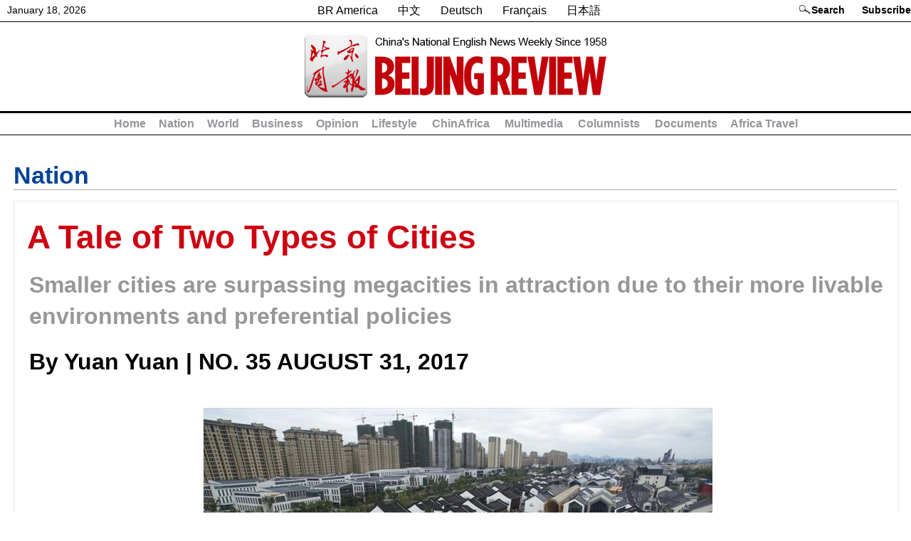

--- FILE ---
content_type: text/html
request_url: http://www.bjreview.com/Nation/201708/t20170825_800103145.html
body_size: 28934
content:
<!doctype html>
<meta charset="utf-8">

<head>


<!-- webTerren -->
<meta name="filetype" content="0"> 
<meta name="publishedtype" content="1"> 
<meta name="pagetype" content="1"> 
<meta name="catalogs" content="2298"> 
<meta name="contentid" content="800103145"> 
<meta name="publishdate" content="2017-08-25"> 
<meta name="author" content="闫威"> 
<meta name="source" content="| NO. 35 AUGUST 31, 2017"> 
<!-- webTerren -->
<title>A Tale of Two Types of Cities-- Beijing Review</title>
<link rel="shortcut icon" href="http://www.beijingreview.com.cn/2015css/brlogo.ico" />
<link rel="bookmark" href="http://www.beijingreview.com.cn/2015css/brlogo.ico" />
<link rel="stylesheet" type="text/css" href="http://www.beijingreview.com.cn/2015css/article2.css">
  <link rel="stylesheet" type="text/css" href="http://www.beijingreview.com.cn/2015css/fck.css">
<link href="http://www.beijingreview.com.cn/2015css/se2.css" rel="stylesheet" title="se" type="text/css">
<link href="http://www.beijingreview.com.cn/2015css/print.css" rel="stylesheet" title="print" type="text/css" disabled="disabled">

<script type="text/javascript" src="http://www.beijingreview.com.cn/2015css/jquery-1.11.3.min.js"></script>
<script type="text/javascript" src="http://www.beijingreview.com.cn/2015css/se.js"></script>
<script type="text/javascript" src="http://www.beijingreview.com.cn/2015css/scrolltopcontrol.js"></script>

<style media=print type="text/css">   
.noprint{visibility:hidden}   
</style> 
<script type="text/javascript">


var system ={

win : false,

mac : false,

xll : false

};



var p = navigator.platform;

system.win = p.indexOf("Win") == 0;

system.mac = p.indexOf("Mac") == 0;

system.x11 = (p == "X11") || (p.indexOf("Linux") == 0);



if(system.win||system.mac||system.xll){

$("<link>")
    .attr({ rel: "stylesheet",
        type: "text/css",
        href: "http://www.bjreview.com/tupian/zwf1-e.css"
    })
    .appendTo("head");
}else{

$("<link>")
    .attr({ rel: "stylesheet",
        type: "text/css",
        href: "http://www.bjreview.com/tupian/zwf5-e.css"
    })
    .appendTo("head");

}


</script>



<script>
$(document).ready(function() 
{ 
var x = $(window).width();
if(x < 1024){$("#sidel").hide();$("#sider").hide();}
var y = parseInt((x-780)/2-150);
$("#sidel").css({"left":y+"px"});
$("#sider").css({"right":y+"px"});
});
$(window).resize(function(){
var x = $(window).width();
if(x < 1024){$("#sidel").hide();$("#sider").hide();}
if(x >= 1024){$("#sidel").show();$("#sider").show();}
var y = parseInt((x-780)/2-145);
$("#sidel").css({"left":y+"px"});
$("#sider").css({"right":y+"px"});
if(x < 1280){$("#sidel").hide();$("#sider").hide();}
});
</script>

</head>
<body>


<div class="box2" style="margin:0 auto; height:190px">
  <table width="100%" border="0" cellspacing="0" cellpadding="0">
    <tr>
      <td><table width="100%" border="0" cellspacing="0" cellpadding="0" class="ebian20151">
          <tr>
            <td width="200" class="ed20152" style="padding-left:10px"><SCRIPT language=javascript>
<!--
function  Year_Month(){  
        var  now  =  new  Date();  
        var  yy  =  now.getFullYear();  
        var  mm  =  now.getMonth();  
	var  mmm=new  Array();
	mmm[0]="January";
	mmm[1]="February  ";
	mmm[2]="March";
	mmm[3]="April";
	mmm[4]="May";
	mmm[5]="June";
	mmm[6]="July";
	mmm[7]="August";
	mmm[8]="September";
	mmm[9]="October";
	mmm[10]="November";
	mmm[11]="December";
	mm=mmm[mm];
        return(mm  );  }
function  thisYear(){  
        var  now  =  new  Date();  
        var  yy  =  now.getFullYear();  
        return(yy  );  }
  function  Date_of_Today(){  
        var  now  =  new  Date();  
        return(now.getDate()  );  }
  function  CurentTime(){  
        var  now  =  new  Date();  
        var  hh  =  now.getHours();  
        var  mm  =  now.getMinutes();  
        var  ss  =  now.getTime()  %  60000;  
        ss  =  (ss  -  (ss  %  1000))  /  1000;  
        var  clock  =  hh+':';  
        if  (mm  <  10)  clock  +=  '0';  
        clock  +=  mm+':';  
        if  (ss  <  10)  clock  +=  '0';  
        clock  +=  ss;  
        return(clock);  }  
function  refreshCalendarClock(){  
document.all.calendarClock1.innerHTML  =  Year_Month();  
document.all.calendarClock2.innerHTML  =  Date_of_Today();  
document.all.calendarClock3.innerHTML  =thisYear();}
document.write('<font id="calendarClock1" >  </font>&nbsp;');
document.write('<font id="calendarClock2" >  </font>,&nbsp;');
document.write('<font id="calendarClock3" >  </font>&nbsp;');
setInterval('refreshCalendarClock()',1000);
//-->
            </SCRIPT></td>
            <td height="30" align="center" class="ed20153"><a href="http://usa.bjreview.com/" target="_blank" class="ed20153">BR America</a>&nbsp;&nbsp;&nbsp;&nbsp;&nbsp;&nbsp;&nbsp;<a href="http://www.beijingreview.com.cn/" target="_blank" class="ed20153">中文</a>&nbsp;&nbsp;&nbsp;&nbsp;&nbsp;&nbsp;&nbsp;<a href="http://german.beijingreview.com.cn/" target="_blank" class="ed20153">Deutsch</a>&nbsp;&nbsp;&nbsp;&nbsp;&nbsp;&nbsp;&nbsp;<a href="http://french.beijingreview.com.cn/" target="_blank" class="ed20153">Français</a>&nbsp;&nbsp;&nbsp;&nbsp;&nbsp;&nbsp;&nbsp;<a href="http://japanese.beijingreview.com.cn/" target="_blank" class="ed20153">日本語</a></td>
            <td width="200"><table width="100%" border="0" cellspacing="0" cellpadding="0">
                <tr>
                  <td align="right" valign="middle"><table width="23" border="0" cellspacing="0" cellpadding="0">
                      <tr>
                        <td><a href="http://was.cipg.org.cn/was5/web/search?searchword=&channelid=209889" target="_blank"><img src="http://www.bjreview.com/tupian/sousuo.jpg" width="23" height="19" border="0" /></a></td>
                      </tr>
                  </table></td>
                  <td width="140" align="right" class="ed20151" style="font-weight:bold"><a href="http://was.cipg.org.cn/was5/web/search?searchword=&channelid=209889" class="ed20152" style=" font-weight:bold">Search</a>&nbsp;&nbsp;&nbsp;&nbsp;&nbsp;&nbsp;<a href="http://www.bjreview.com/Subscribe" target="_blank" class="ed20152" style=" font-weight:bold">Subscribe</a> </td>
                </tr>
            </table></td>
          </tr>
      </table></td>
    </tr>
    <tr>
      <td height="125" align="center" valign="middle" class="ebian20152"><table width="425px" border="0" cellspacing="0" cellpadding="0">
          <tr>
            <td><img src="http://www.bjreview.com/e-logo.jpg" width="425px" height="89px" style="border:0px" /></td>
          </tr>
      </table></td>
    </tr>
    <tr>
      <td height="30" align="center" valign="middle" class="ebian20151"><a href="http://www.bjreview.com/" target="_blank" class="ed20154">Home</a>&nbsp;&nbsp;&nbsp;&nbsp;&nbsp;&nbsp;<a href="http://www.bjreview.com/Nation" target="_blank" class="ed20154">Nation</a>&nbsp;&nbsp;&nbsp;&nbsp;&nbsp;&nbsp;<a href="http://www.bjreview.com/World" target="_blank" class="ed20154">World</a>&nbsp;&nbsp;&nbsp;&nbsp;&nbsp;&nbsp;<a href="http://www.bjreview.com/Business" target="_blank" class="ed20154">Business</a>&nbsp;&nbsp;&nbsp;&nbsp;&nbsp;&nbsp;<a href="http://www.bjreview.com/Opinion" target="_blank" class="ed20154">Opinion</a>&nbsp;&nbsp;&nbsp;&nbsp;&nbsp;&nbsp;<a href="http://www.bjreview.com/Lifestyle" target="_blank" class="ed20154">Lifestyle</a> &nbsp;&nbsp;&nbsp;&nbsp;&nbsp;&nbsp;<a href="http://www.chinafrica.cn/" target="_blank" class="ed20154">ChinAfrica</a> &nbsp;&nbsp;&nbsp;&nbsp;&nbsp;&nbsp;<a href="http://www.bjreview.com/Multimedia" target="_blank" class="ed20154">Multimedia</a> &nbsp;&nbsp;&nbsp;&nbsp;&nbsp;&nbsp;<a href="http://www.bjreview.com/Columnists" target="_blank" class="ed20154">Columnists</a> &nbsp;&nbsp;&nbsp;&nbsp;&nbsp;&nbsp;<a href="http://www.bjreview.com/Documents" target="_blank" class="ed20154">Documents</a>&nbsp;&nbsp;&nbsp;&nbsp;&nbsp;&nbsp;<a href="http://www.bjreview.com/Africa_Travel" target="_blank" class="ed20154">Africa Travel</a></td>
    </tr>
  </table>
</div>

<div class="wrap">

  <table width="100%" border="0" cellspacing="0" cellpadding="0" style="margin:10px 0px 15px 0px" class="bian4">
    <tr>
      <td align="left" valign="middle"><a href="../" title="Nation" class='lm-2016e CurrChnlCls'>Nation</a>
      </td>
    </tr>
  </table>

  
  
  <div  style="margin:0 auto;width:100%;border:#e9e9e9   solid  1px;">
    <div  style="margin:0 auto;width:98%"><table width="100%" border="0" cellspacing="0" cellpadding="0" style="margin:15px 0px">
	  <tr>
        <td align="left" valign="middle" style="padding:8px 5px 8px 5px" class="dbt-2016e">A Tale of Two Types of Cities</td>
      </tr>
	  	  <tr>
        <td align="left" valign="middle" style="padding:10px 8px 10px 8px" class="zy-2016e">Smaller cities are surpassing megacities in 
          attraction due to their more livable environments and preferential policies        </td>
      </tr>
      <tr>
        <td align="left" valign="middle" style="padding:10px 8px 8px 8px;" class="zz-2016e">By Yuan Yuan&nbsp;| NO. 35 AUGUST 31, 2017</td>
      </tr>

      <tr>
        <td valign="top" style="padding:20px 0px 0px 5px" class="zw-2016e"><div class=TRS_Editor><style type="text/css">

.TRS_Editor P{margin-top:15px;margin-bottom:15px;line-height:1.4;}.TRS_Editor DIV{margin-top:15px;margin-bottom:15px;line-height:1.4;}.TRS_Editor TD{margin-top:15px;margin-bottom:15px;line-height:1.4;}.TRS_Editor TH{margin-top:15px;margin-bottom:15px;line-height:1.4;}.TRS_Editor SPAN{margin-top:15px;margin-bottom:15px;line-height:1.4;}.TRS_Editor FONT{margin-top:15px;margin-bottom:15px;line-height:1.4;}.TRS_Editor UL{margin-top:15px;margin-bottom:15px;line-height:1.4;}.TRS_Editor LI{margin-top:15px;margin-bottom:15px;line-height:1.4;}.TRS_Editor A{margin-top:15px;margin-bottom:15px;line-height:1.4;}</style>
<div class="TRS_Editor"><style type="text/css">

.TRS_Editor P{margin-top:15px;margin-bottom:15px;line-height:1.4;}.TRS_Editor DIV{margin-top:15px;margin-bottom:15px;line-height:1.4;}.TRS_Editor TD{margin-top:15px;margin-bottom:15px;line-height:1.4;}.TRS_Editor TH{margin-top:15px;margin-bottom:15px;line-height:1.4;}.TRS_Editor SPAN{margin-top:15px;margin-bottom:15px;line-height:1.4;}.TRS_Editor FONT{margin-top:15px;margin-bottom:15px;line-height:1.4;}.TRS_Editor UL{margin-top:15px;margin-bottom:15px;line-height:1.4;}.TRS_Editor LI{margin-top:15px;margin-bottom:15px;line-height:1.4;}.TRS_Editor A{margin-top:15px;margin-bottom:15px;line-height:1.4;}</style>
<div align="center"><img alt="" oldsrc="W020170827568984184501.jpg" complete="complete" src="./W020170827568984184501.jpg" /></div>
<div align="center"><font color="#808080">The Dream Town in Hangzhou, an incubator of startups (XINHUA)</font></div>
<p align="justify">Xu Feng (not his real name) remembers his hesitation in choosing between two job offers for project manager positions in leading technology companies Xiaomi Corp. and Alibaba Group.</p>
<p align="justify">The decision was a difficult one to make mainly due to the locations—Xiaomi is in Beijing, and Alibaba in Hangzhou, capital of east China's Zhejiang Province, some five hours south of the capital by bullet train.</p>
<p align="justify">Xu, who graduated from Beijing's Peking University with a master's degree, had lived in Beijing for seven years. Before his job hunting began, moving to another city for work had not been in his thoughts.</p>
<p align="justify">"More than half of my friends suggested Hangzhou," Xu told <em>Beijing Review</em>. Some Peking University graduates who were considering relocating or had already relocated to Hangzhou formed a group on WeChat.</p>
<p align="justify">"After talking to them, particularly those who went to Hangzhou in previous years, I thought it was not a bad choice."</p>
<p align="justify">Xu finally accepted the offer in Hangzhou, a city he had never previously visited.</p>
<p align="justify"><strong>Megacity diseases</strong></p>
<p align="justify">Figures from Peking University and Tsinghua University, China's two most prestigious universities, show that more than half of their graduates this year chose to leave Beijing, and the numbers leaving Beijing have steadily increased in recent years.</p>
<p align="justify">The difficulty of obtaining a permanent local residence permit, or hukou, in Beijing, and the city's skyrocketing housing prices and pollution are the top three reasons graduates give for choosing to base themselves elsewhere.</p>
<p align="justify">Xu's job offer in Beijing from Xiaomi didn't include assistance with securing a hukou, which is critically important to living in megacities such as Beijing and Shanghai. People without a permanent local residence permit face restrictions which include having to pay local social insurance for five consecutive years before they can purchase residential property.</p>
<p align="justify">They also face greater difficulty in finding public schools for their children. Since 2015, Beijing has been reducing the number of hukous issued to graduates in a bid to control the size of its population, which has exacerbated the situation. But in Hangzhou, Xu can apply for a permanent local residence permit immediately upon taking up his new job.</p>
<p align="justify">"By 2020, the total population in Beijing should not exceed 23 million, and the [number of] permanent residents in the six central districts should reduce by 15 percent compared to in 2014," Wang Yukai, a professor from the Chinese Academy of Governance, told Beijing Daily.</p>
<p align="justify">In 2015, only 9,000 college graduates got a Beijing hukou, a super small portion among the 7.49 million graduates nationwide. In 2016 and 2017, the number continued to fall.</p>
<p align="justify">"Only some state-owned enterprises and government institutions have hukou quotas for new employees, but their salaries are relatively low," Xu said. "It is like a paradox—you get the permit to buy a house, but the housing price is too high to afford."</p>
<p align="justify">In Haidian District in Beijing, where Xu's university is located, the average housing price is almost 80,000 yuan ($12,030) per square meter. In Dongcheng and Xicheng, the two most central districts, the average housing price has surpassed 120,000 yuan ($18,045) per square meter.</p>
<p align="justify">Considering the monthly average salary of fresh graduates is less than 10,000 yuan ($1,503), buying a house seems to be a mission impossible.</p>
<p align="justify">Tian Li, a Beijing hukou holder from Sichuan Province, faced this paradox. Then the idea of moving to Chengdu, capital of her home province, popped into her head last year as she was enduring the peak hour subway crush.</p>
<p align="justify">Working in Beijing's hi-tech center Zhongguancun as a software engineer, Tian had moved home twice in two years following graduation; each time further away from her office in order to reduce her rent. In Beijing, she had to spend about three hours a day commuting.</p>
<p align="justify">"The distance was not that far actually, but the subway was insanely packed every morning, and there was no way to squeeze in until I'd tried four or five trains," Tian told <em>Beijing Review</em>.</p>
<p align="justify">"Why am I living like this? Is this the life I want to have in the coming years?" Tian asked herself one day when her feet could hardly touch the floor of the subway train. "I need to make a change, for sure."</p>
<p align="justify">Soon afterward she found a software engineering job in Chengdu with equal salary. "The cost of living in Chengdu is a lot less, and the hi-tech industry has been developing fast there," Tian said. "I don't know whether I will return to Beijing in the future. My hukou is still there, but I don't want to tie myself up just because of that."</p>
<div align="center"><img alt="" oldsrc="W020170827568984462743.jpg" complete="complete" src="./W020170827568984462743.jpg" /></div>
<div align="center"><font color="#808080">Graduates from Huaqiao University at a job fair in Xiamen, Fujian Provinde, in June (XINHUA)</font></div>
<p align="justify"><strong>Moving for a new start</strong></p>
<p align="justify">Beijing, Shanghai, Guangzhou and Shenzhen are always mentioned together as China's first-tier cities and have long been the top choices for fresh graduates and young talent as the cities have abundant education, healthcare and transportation resources.</p>
<p align="justify">The intensive increase in these cities' populations, on the other hand, has also brought about negative effects, such as great work pressure, high housing costs and environmental pollution, which can be called "megacity diseases."</p>
<p align="justify">Second-tier cities, mostly the capital of and coastal cities in developed provinces, have boomed by providing more preferential policies and opportunities for fresh graduates, skilled workers and entrepreneurs.</p>
<p align="justify">The number of graduates moving to Hangzhou has steadily increased.</p>
<p align="justify">Zhou Kunpeng, an entrepreneur with a startup in Shanghai with less than 100 employees, moved his office to Hangzhou in June 2015.</p>
<p align="justify">Zhou moved into Dream Town, an incubator of startups in Hangzhou that combines apartment buildings, office buildings and entertainment facilities. "My company was provided with a three-storey office building here, about 4,000 square meters in total," Zhou told China Central Television. "And we don't have to pay rent for five years. This alone can save us 5 million yuan ($751,879) a year."</p>
<p align="justify">The chairs and desks as well as air conditioners were all ready for them before they settled in. "We could start work right away. It was just amazing," Zhou said.</p>
<p align="justify">Within three months, the number of employees increased to almost 600, and the company was set on a fast track of expansion.</p>
<p align="justify">"While we were in Shanghai, we had to spend most of the time finding investment," Zhou said. "But here, we are just next door to angel investors, and the Hangzhou local government from time to time provides supporting funds. All this is a big help for the startups [here]."</p>
<p align="justify">"The populations of Beijing and Shanghai have both exceeded 20 million, while in many second-tier cities, it is only about 5 or 6 million, which makes a large space for development," Niu Fengrui, a researcher with the China Academy of Social Sciences, told CBN Weekly.</p>
<p align="justify">Guan Qingyou, Vice Director of Minsheng Securities' research institute, said at a forum on urbanization and sustainable development held at Tsinghua University on August 19 that China needs at least eight first-tier cities.</p>
<p align="justify">"Even though the populations of the present four first-tier cities have exploded, the total number accounts for only 5 percent of the country's whole population," Guan said. "This is still a low ratio."</p>
<p align="justify">The booming second-tier cities, meanwhile, have proved their competitiveness by holding major international events.</p>
<p align="justify">Tianjin Municipality in the north and the coastal city of Dalian in Liaoning Province have taken turns hosting the World Economic Forum since 2011; in September 2016, Hangzhou successfully held the G20 Summit; and this September, Xiamen in Fujian Province will hold the Ninth BRICS Summit.</p>
<p align="justify">"In 2016, besides the four first-tier cities, another eight cities' GDP also surpassed 1 trillion yuan ($150.3 billion)," Guan said. "Cities like Chengdu, Hangzhou and Xiamen, with robust development potential, can be categorized as 'new first-tier cities'."</p>
<p align="justify"><font color="#000080">Copyedited by Chris Surtees</font></p>
<p align="justify"><font color="#000080">Comments to</font> <a href="mailto:yuanyuan@bjreview.com"><font color="#ff0000" style="font-size: 12pt">yuanyuan@bjreview.com</font></a></p>
</div></div></td>
      </tr>
    </table>
 

        
		  
		   <table width="100%" border="0" cellspacing="0" cellpadding="0" style=" margin:10px 0px 25px 0px">
                   <tr>
                     <td align="center" valign="middle" style="font-weight:bold;font-size:14px">
</td>
                  </tr>
          </table>

<div class="box12">
                 <table width="100%" border="0" cellspacing="0" cellpadding="0" class="bian916" style=" margin:15px 0px">
                   <tr>
                     <td align="left" valign="top"><table width="98%" border="0" cellpadding="0" cellspacing="0" style="margin-bottom:0px"> 
                       <tr>
                         <td align="left" colspan="2" valign="top" style="padding:23px 5px 15px 0px" class="relat">Related:</td>
      </tr>
                       
                       <tr>
                         <td width="14" valign="top" align="center" class="relat14" style="padding:5px 0px">•</td>
                  <td width="427" align="left" valign="top" style="padding:5px 0px"><a href="../201711/t20171128_800110951.html" target="_blank" class='relat14'>Changes Driven by High-Speed Railways</a></td>
                  </tr>
                       
                       <tr>
                         <td width="14" valign="top" align="center" class="relat14" style="padding:5px 0px">•</td>
                  <td width="427" align="left" valign="top" style="padding:5px 0px"><a href="../../Opinion/201705/t20170526_800097094.html" target="_blank" class='relat14'>Preserving Local Characteristics</a></td>
                  </tr>
                       
                       <tr>
                         <td width="14" valign="top" align="center" class="relat14" style="padding:5px 0px">•</td>
                  <td width="427" align="left" valign="top" style="padding:5px 0px"><a href="../../Opinion/201711/t20171123_800110703.html" target="_blank" class='relat14'>Foreign-Educated Chinese Return</a></td>
                  </tr>
                       
                       <tr>
                         <td width="14" valign="top" align="center" class="relat14" style="padding:5px 0px">•</td>
                  <td width="427" align="left" valign="top" style="padding:5px 0px"><a href="../../Opinion/201709/t20170904_800103929.html" target="_blank" class='relat14'>Carrots for Quality</a></td>
                  </tr>
                       
                       <tr>
                         <td width="14" valign="top" align="center" class="relat14" style="padding:5px 0px">•</td>
                  <td width="427" align="left" valign="top" style="padding:5px 0px"><a href="../../Latest_Headlines/201509/t20150916_800038529.html" target="_blank" class='relat14'>China Takes Measures to Ease Green Card Access</a></td>
                  </tr>
                       
                       </table>                     </td>
                   </tr>
    </table>
  </div></div>

</div>

</div>
<div class="cls"></div>
<div class="box10" style="padding-top:20px;margin:0 auto; font-size:14px">
  <table width="1000" border="0" cellspacing="0" cellpadding="0">
  <tr>
    <td height="25" align="center"><a href="http://www.bjreview.com/About_Us" target="_blank" class="ed20151">About Us</a>&nbsp;&nbsp;&nbsp;&nbsp;|&nbsp;&nbsp;&nbsp;&nbsp;<a href="http://www.bjreview.com/Contact_Us" target="_blank" class="ed20151">Contact Us</a>&nbsp;&nbsp;&nbsp;&nbsp;|&nbsp;&nbsp;&nbsp;&nbsp;<a href="http://www.bjreview.com/Advertise_with_Us" target="_blank" class="ed20151">Advertise with Us</a>&nbsp;&nbsp;&nbsp;&nbsp;|&nbsp;&nbsp;&nbsp;&nbsp;<a href="http://www.bjreview.com/Subscribe" target="_blank" class="ed20151">Subscribe</a>
      <table width="1000" border="0" cellspacing="0" cellpadding="0">
        <tr>
          <td width="110" align="right" valign="top" style="padding:5px 0px; font-weight:bold" class="ed20151">Partners:</td>
          <td align="left" valign="top" style="padding:5px 0px 5px 15px" class="ed20151"><a href="http://www.china.org.cn/english/index.htm" target="_blank" class="ed20151">China.org.cn</a>&nbsp;&nbsp;&nbsp;|&nbsp;&nbsp;&nbsp;<a href="http://www.chinatoday.com.cn/english/index.htm" target="_blank" class="ed20151">China Today</a>&nbsp;&nbsp;&nbsp;|&nbsp;&nbsp;&nbsp;<a href="http://www.chinapictorial.com.cn/en/index.html" target="_blank" class="ed20151">China Pictorial</a>&nbsp;&nbsp;&nbsp;|&nbsp;&nbsp;&nbsp;<a href="http://en.people.cn/" target="_blank" class="ed20151">People's Daily Online</a>&nbsp;&nbsp;&nbsp;|&nbsp;&nbsp;&nbsp;<a href="http://www.womenofchina.cn/" target="_blank" class="ed20151">Women of China</a>&nbsp;&nbsp;&nbsp;|&nbsp;&nbsp;&nbsp;<a href="http://www.chinaview.cn/" target="_blank" class="ed20151">Xinhua News Agency</a>&nbsp;&nbsp;&nbsp;|&nbsp;&nbsp;&nbsp;<a href="http://www.chinadaily.com.cn/" target="_blank" class="ed20151">China Daily</a> <br />
          <a href="https://www.cgtn.com/" target="_blank" class="ed20151">CGTN</a>&nbsp;&nbsp;&nbsp;|&nbsp;&nbsp;&nbsp;<a href="http://eng.tibet.cn/" target="_blank" class="ed20151">China Tibet Online</a>&nbsp;&nbsp;&nbsp;|&nbsp;&nbsp;&nbsp;<a href="http://english.cri.cn/" target="_blank" class="ed20151">China Radio International</a>&nbsp;&nbsp;&nbsp;|&nbsp;&nbsp;&nbsp;<a href="http://beijingtoday.com.cn/" target="_blank" class="ed20151">Beijing Today</a>&nbsp;&nbsp;&nbsp;|&nbsp;&nbsp;&nbsp;<a href="http://gbtimes.com/" target="_blank" class="ed20151">gb times</a>&nbsp;&nbsp;&nbsp;|&nbsp;&nbsp;&nbsp;<a href="http://www.chinajob.com/" target="_blank" class="ed20151">China Job.com</a>&nbsp;&nbsp;&nbsp;|&nbsp;&nbsp;&nbsp;<a href="http://english.eastday.com/" target="_blank" class="ed20151">Eastday</a>&nbsp;&nbsp;&nbsp;|&nbsp;&nbsp;&nbsp;<a href="http://www.ccnpic.com/English/index.html" target="_blank" class="ed20151">CCN</a></td>
        </tr>
    </table></td>
  </tr>
  <tr>
    <td height="25" align="center" class="ed20151" style="padding:0px">Copyright Beijing Review All rights reserved <a href="http://www.miibeian.gov.cn/state/outPortal/loginPortal.action" target="_blank" class="ed20151">京ICP备08005356号</a> 京公网安备110102005860号</td>
  </tr>
</table>
</div>
<div id="sidel" class="side">

</div>

<div id="sider" class="side jiathis_style noprint" style="border:1px solid #d5d4d4">
  <table width="115" border="0" cellspacing="0" cellpadding="0" style="margin:10px 15px">
 <tr>
    <td align="left" valign="top" style="padding:6px 0px 8px 0px; font-size:16px;"><table width="100%" border="0" cellspacing="0" cellpadding="0">
  <tr>
    <td align="left" valign="bottom">SHARE</td>
    </tr>
</table>

</td>
  </tr>
     <tr>
    <td align="left" valign="top" style="padding:7px 5px 5px 5px" class="STYLE3 bian2"><a class="jiathis_button_twitter">Twitter</a></td>
  </tr>
  <tr>
    <td align="left" valign="top" style="padding:7px 5px 5px 5px" class="STYLE3 bian2"><a class="jiathis_button_fb ">Facebook</a></td>
  </tr> 

    <tr>
    <td align="left" valign="top" style="padding:7px 5px 5px 5px" class="STYLE3 bian2"><a class="jiathis_button_googleplus">Google+</a></td>
  </tr>
     <tr>
    <td align="left" valign="top" style="padding:7px 5px 5px 5px" class="STYLE3 bian2"><a class="jiathis_button_weixin">WeChat</a></td>
  </tr>
  <tr>
    <td align="left" valign="top" style="padding:10px 0px 7px 5px" class="STYLE3 bian2"><a class="jiathis_button_tsina">Weibo</a></td>
  </tr>

<tr>
    <td align="left" valign="top" style="padding:7px 5px 5px 5px" class="STYLE3 bian2"><a class="jiathis_button_email">Email</a></td>
  </tr>
<tr>
    <td align="left" valign="top" style="padding:7px 5px 5px 10px"><div id="print" style=" width:90px;cursor:pointer;font-family:Arial, Helvetica, sans-serif;font-size:12px"><div style="float:left; padding-right:3px"><img src="http://www.beijingreview.com.cn/2015css/dyj.jpg" width="17" height="16" border="0" /></div>Print</div></td>
  </tr>
</table>


<script type="text/javascript" src="http://v3.jiathis.com/code/jia.js" charset="utf-8"></script>


<table width="125" border="0" cellspacing="0" cellpadding="0" style="margin:10px 10px; border-top:1px solid #d5d4d4">
  <tr>
    <td style="padding-top:12px"><form target="_blank" action="http://www.ichacha.net/sutf8.aspx">
<a href="http://eng.ichacha.net" target="_blank" style="font-weight:bold">Chinese Dictionary</a>: 
<input type="text" name="q" style="border:1px solid #a2a2a2; width:92px" />
<input type="hidden" name="l" value="en" />
<input type="submit" value="GO" />
</form>
</td>
  </tr>
</table>
		
</div>

<!-- webTerren -->
<div style="display:none">
<script type="text/javascript">document.write(unescape("%3Cscript src='http://cl3.webterren.com/webdig.js?z=41' type='text/javascript'%3E%3C/script%3E"));</script>
<script type="text/javascript">wd_paramtracker("_wdxid=000000000000000000000000000000000000000000")</script>
</div>
<!-- webTerren -->


</body>
</html>

--- FILE ---
content_type: text/css
request_url: http://www.beijingreview.com.cn/2015css/fck.css
body_size: 1986
content:
.blue_title{font-style: normal; font-weight:bold; font-size:1em; line-height:1.5em; color:#05a}
.small_title  { font-style: normal ; font-weight:bold;font-size:1.1em;line-height:1.5em;padding:0 0 .5em;margin:.8em 0 0}
.background_info  { quotes:none;font-style: normal ; font-weight:bold;font-size:12px;line-height:1.5em;color:#555;text-align:center}
.left_link  { font-size:12px;quotes:none;text-indent:0;border:1px solid #eee;background:#f8f8f8;padding:10px;display:block;width:250px;float: left;margin:0 15px 10px 0}
.right_link  { font-size:12px;quotes:none;text-indent:0;border:1px solid #eee;background:#f8f8f8;padding:10px;display:block;margin:0 0 10px 15px;float: right;width:20em}
.center_link  { font-size:12px;quotes:none;text-indent:0;border:1px solid #eee;background:#f8f8f8;padding:10px;display:block;margin:.6em 5em 1.8em}
.introduction , .editorNote , .foreword , .interviewer , .postil h3 , .postil h5{font-weight:700;}
.introduction , .editorNote , .link, .postil {color:#059}
.introduction , .editorNote {quotes: none}
.editorNote , .direction , .quote , .question , .foreword {font-family:"楷体","楷体_GB2312","STKaiti"}
.link{text-decoration:underline}
.postil{background:#F8F8F8;border:1px solid #EEE;display: block;padding:10px;width:250px;margin-top:5px;margin-bottom:10px;font-size:0.875em}
.postil h3{font-size:1.4em;}
.postilLeft {width:250px;float:left;margin-right:10px}
.postilRight {width:250px;float: right;margin-left:10px}
.postilCenter{width:91%;margin:10px auto}
.bgInformation{color:#333;display:block;padding:8px;border-radius:1px;border:1px solid #CCC;font-weight: 700}
.contentImg {text-align:center;}
.contentImg img{border:1px solid #CCC;padding:4px;}
.picCaption{color:#666;font-size:14px}
.picAuthor{color:#aaa}
.soliciting{font-weight: 700;color: #0055aa}
#articleContent h3 , #articleContent h4 ,#articleContent h5{font-weight:700}
#articleContent h3{font-size:16px}
#articleContent h4{font-size:15px}
#articleContent h5{font-size:14px}

--- FILE ---
content_type: text/css
request_url: http://www.beijingreview.com.cn/2015css/se2.css
body_size: 4970
content:
*{margin:0;padding:0}
html{overflow:-moz-scrollbars-vertical}
a{text-decoration:none;color:#000;line-height:1.2em}
a:hover{text-decoration:underline;color:#900}
ul{list-style:none}

input{border:none}

.fl{float:left}
.fr{float:right}
.cls{clear:both}
.bgc{background:#D9E8F0}
.fs14{font-size:14px}

.warp{margin:0 auto;width:1000px;font-size:12px}
.warp2{width:290px}
.warp3{margin:0 auto;width:1000px;height:100px;font-size:12px}
.slider{width:100%}
.slider dt{margin-bottom:5px;padding:5px 5px 0;height:20px;border-bottom:1px dashed #069}
.slider dt span{font-size:14px;font-weight:bold;color:#20589A;line-height:20px}
.slider dt a{margin-top:5px}
.slider dd{padding:5px 0 5px 25px;background:url(http://www.beijingreview.com.cn/img2009/dot.gif) 10px 9px no-repeat;text-align:left}

#warp_top{height:25px;background:url(http://www.beijingreview.com.cn/img2009/top_bg.jpg)}
#top span{margin-top:7px;color:#21598B;line-height:14px}
#top a{display:block;float:right;margin:4px 1px 0 0;width:65px;height:21px;line-height:21px;text-align:center}
#time{margin-right:10px}
.tpxt{padding-left:10px;letter-spacing:3px}
.lgl{background:url(http://www.beijingreview.com.cn/img2009/lg_bgl.jpg);color:#F48952}
.lgc{background:url(http://www.beijingreview.com.cn/img2009/lg_bgc.jpg);color:#7C7C7C}
.lgr{background:url(http://www.beijingreview.com.cn/img2009/lg_bgr.jpg);color:#7C7C7C}

#logo{margin:5px 0;border:none}
#bd{height:84px;text-align:right}
#bd form{margin:30px 0 14px}
.txt{margin-right:5px;height:18px;border:1px solid #999;line-height:18px}
.btn{width:59px;height:20px;background:url(http://www.beijingreview.com.cn/img2009/btn.jpg) 0 -20px;cursor:pointer;line-height:20px}
#lm li{float:right;margin-left:1px;width:60px;height:20px;background:url(http://www.beijingreview.com.cn/img2009/tab1.png) no-repeat;text-align:center}
#lm li a{display:block;font-weight:bold;color:#FFF;font-size:12px;line-height:20px}

#nav{height:28px;background:url(http://www.beijingreview.com.cn/img2009/tab2_bg.png)}
#nav li{float:left}
#nav a{font-size:14px;font-weight:bold;line-height:28px}
.nm{display:block;margin:0 15px}
.nm a{color:#FFF}
.nm a:hover{color:#F1B458}
.changthis{display:inline;margin:0 10px;padding:0 10px;background:url(http://www.beijingreview.com.cn/img2009/nav_sb.png)}
.changthis a{color:#FFF}
.changthis a:hover{color:#FFF}

#foot{margin-top:10px;padding:5px 0;border:1px solid #B9BEDA;border-left:none;border-right:none;text-align:center}
#foot a{padding:0 10px;border-left:1px solid #000000}
#foot .b_l_n{border-left:none}
.flink{padding:5px 0}
.flink span{margin-left:30px;font-weight:bold}
.flink a{margin-left:20px}
#flink1{background:#E8E8E8}
#flink1 span{color:#405F7B}
#flink2{background:#333}
#flink2 span{color:#fff}
#flink2 a{color:#FFF}
#copyright{padding:10px 0;font-size:12px;text-align:center;line-height:1.5em}

/* 左边栏 */
.leftwarp{margin-top:10px;width:700px;border:1px solid #B9BEDA}
.leftwarp p{font-size:14px;line-height:1.5em;text-indent:28px;padding:0 10px}
.leftwarp p font{line-height:1.5em}
.leftwarp p span{line-height:1.5em}
.leftwarp p img{display:block;margin-bottom:10px}

#where{margin-bottom:15px;padding-left:10px;border-bottom:1px dashed #069}
#where a{line-height:1.8em;font-size:14px;font-weight:bold;color:#21589B}

#title{font-size:28px;line-height:1.3em;font-weight:bold;text-align:center}

#about{margin:10px 0;text-align:center}

#function{margin-bottom:15px;padding-top:3px;height:20px;border-top:1px solid #4879AB;background:url(http://www.beijingreview.com.cn/img2009/tab2_bg.png) 0 top repeat-x;text-align:center}
#function div{display:inline;margin:0 20px;line-height:20px;font-size:12px;color:#FFF}
#function div a{color:#FFF}
#function div a:hover{color:#F1B458}
#function .hover{text-decoration:underline;cursor:pointer;color:#F1B458}

#link{margin-top:30px}
#link dt{margin:0;padding:0;width:160px;height:25px;border-bottom:2px solid #184E83}
#link dt span{display:block;height:25px;width:120px;background-color:#D9E8F0;font-size:18px;font-weight:bold;line-height:28px;text-align:center}

dd.cover{display:inline;padding:10px 15px;background:none;text-align:center}
dd.cover img{width:110px;height:140px}

.chname{margin-bottom:5px;padding:5px 5px 0;width:390px;height:20px;border-bottom:1px dashed #069}
.chname span{font-size:14px;font-weight:bold;color:#20589A;line-height:20px}
.chname a{margin-top:5px}

.pic{margin:0 0 5px;width:390px}
.pic li{float:left;width:33%;text-align:center}
.pic img{margin:5px 0;width:110px;height:90px}

/* 右边栏 */
.ad_img{width:143px;height:70px;margin:10px 0}

dd.cover2{display:inline;margin:0 10px;padding:10px 0 5px 10px;;background:none;text-align:center}
dd.cover2 img{margin:0 10px 10px 0;width:110px;height:140px}
dd.fs14{background-position:10px 11px}

dd.mt{padding:0 5px;background:none}
dd.mt h1 a{font-size:14px;font-weight:bold;line-height:30px}
dd.mt img{float:left;margin:0 10px 10px 5px;width:80px;height:80px}
dd.mt p{text-indent:24px;color:#333}

--- FILE ---
content_type: text/css
request_url: http://www.bjreview.com/tupian/zwf5-e.css
body_size: 10780
content:
.noprint{visibility:hidden}   
.print2{ display:none} 
body{margin:0}
body,p,h4,ul,li{margin:0;padding:0;font-family:Arial, Helvetica, sans-serif;}
h2{margin:0;padding:0 0 5px 0px;font-weight:bold;border-bottom:#002e98 dashed 1px;clear:both;color:#2F538D; font-size:18px;font-weight:normal;font-family:Arial, Helvetica, sans-serif;}
h2 a{color:#2F538D; font-size:18px;font-weight:normal;font-family:Arial, Helvetica, sans-serif;}
h4{font-size:44px; text-align:center}
h4 a{font-size:44px; text-align:center}
html{overflow:-moz-scrollbars-vertical}
a{text-decoration:none;color:#000;font-size:12px;}
a:hover{color:#900;text-decoration:underline}

ul{list-style:none}
img{border:0;}
#top{height:36px;background-color:#e7eff7; font-size:22px}
#top span{color:#21598B;margin-top:7px;line-height:24px; font-size:22px}
#top a{display:block;float:right;margin:4px 0 0 0;width:120px;height:30px;line-height:24px;text-align:center; font-size:22px}
#time{margin-right:0px; display:none}
.tpxt{padding-left:10px;letter-spacing:3px;font-size:22px}
.wrap{position:relative;top:16px;margin:0 auto;width:97%;border:0px solid #d5d4d4;padding:0px 0px 10px 0px}
.wrap2{position:relative;top:16px;margin:0 auto;width:99%;border:0px solid #d5d4d4; display:none}
.wrap3{width:100%; border:#e9e9e9   solid  0px; height:30px}
.wrap4{ width:100%;padding:25px 0px 0px 5px;line-height:130%;}
.wrap5{ width:100%;margin:0px 0px 20px 0px; }
.wrap6{ padding:15px ; margin:0 auto;width:98%;border:#e9e9e9   solid  1px;}
p{font-size:36px; width:100%; line-height:110%}
.f915{ padding:5px 0px 8px 0px;font-size:60px;font-weight:bold}
.f916{ font-size:36px;}
.ly{font-size:24px}
.ly2{font-size:18px}
.ly3{font-size:26px; font-weight:bold}
.side{position:fixed;top:265px;width:145px;border:0px solid #d5d4d4; display:none}

td {font-family: Arial, Helvetica, sans-serif;}
#china_menu {
	BORDER-RIGHT: #c8c8c8 1px dotted; 
	BORDER-TOP: #c8c8c8 1px dotted; 
	DISPLAY: none; 
	BORDER-LEFT: #c8c8c8 1px dotted; 
	BORDER-BOTTOM: #c8c8c8 1px dotted; 
	color:#3B7C9F; 
	height:158px;
	width:950px;
	margin-left:10px;
	padding:15px;
	overflow:hidden;
}
.ly4{font-size:24px}
.gjz{font-size: 26px;
    font-family:Arial, Helvetica, sans-serif;
    text-decoration: none;
	color: #000000;
	line-height:150%
}
.f911 {font-size: 13px;
font-weight:bold;
    text-decoration: none;
	color: #006699;
}
.f912 {font-size: 13px;
font-weight:bold;
    text-decoration: none;
	color: #ff7d55;
}
.f910 {font-size: 16px;
    text-decoration: none;
	color: #000000;
	line-height:180%;
}
.f913 {font-size: 16px;
padding-top:40px;
    text-decoration: none;
	color: #000000;
	line-height:150%;
}
.dl {font-size: 20px;
    font-family:Arial, Helvetica, sans-serif;
    text-decoration: none;
	color: #000000;

	line-height:130%;
}
.bian {border-top:#c5c4c3 dashed  1px;
}
.bian2 {border-bottom:#e9e9e9   solid  1px;
}
.bian3 {border-left:#999898   solid  1px;
}
.bian33 {border-right:#999898   solid  1px;
}
.bian4 {border-bottom:#a8a8a8   solid  1px;
}
.bian5 {border-bottom:#c5c4c3 dashed  1px;
}
.bian6 {border-bottom:#002e98 dashed  1px;
}
#divClosePage{z-index:99999}
 .STYLE3 {color: #FFFFFF;font-size: 14px}
  .STYLE33 {color: #FFFFFF;}
.STYLE4 {color: #000000;font-size: 12px}
.box12{margin:0 auto;width:100%}
.box122{margin:0 auto;width:100%}
.box13{margin:0 auto;width:100%; display:none}
.box9{margin:0 auto;width:1000px; display:none}
.box10{margin:0 auto;width:100%;}
.box1{margin:0 auto;width:100%;}
.box7{display:inline;margin:10px;padding:10px;width:665px;border:1px solid #D9E8F0}
.box8{width:290px;height:300px}
.box2{margin:0 auto;width:100%;height:110px;}
.box22{padding:0px 0px 0px 20px;}
.box6{margin:0 auto;width:100%;padding-top:10px}
.column .more {display:block;float:right;margin-bottom:5px;width:50px; height:20px;  background:#C8DCF4; text-align:center; line-height:20px;}
#btn{margin:0;height:22px;border:none;background:#2f5391;color:#FFF}
#nav{height:75px;border-bottom:2px solid #2f538f}
#nav_m{margin:0px}
#nav_m td{padding:5px;}
#nav_m a{display:block;padding:5px; font-size:14px;color:#ffffff;background:#85b1e0}
#nav_m a:hover{display:block;padding:5px;color:#FFF;background:#ffffff;color:#006699}
#nav_n{margin-top:3px}
#nav_n img{display:block;margin-top:5px}

#nav_m1{margin:0px}
#nav_m1 td{padding:5px 4px 5px 5px;}
#nav_m1 a{display:block;padding:5px; font-size:14px;color:#ffffff;background:#85b1e0}
#nav_m1 a:hover{display:block;padding:5px;color:#FFF;background:#ffffff;color:#006699}
#nav_n{margin-top:3px}
#nav_n img{display:block;margin-top:5px}
.btn2{display:block;margin:5px 5px 0;padding:0 5px;line-height:26px;color:#FFF;background:#85b1e0}
.bkj{ display:none}
#logo{margin:5px 0;}
#bd{height:50px;text-align:left; display:none}

#yt{width:306px;text-align:left;margin:10px 0px 0px 0px;border:#c4c4c4 solid 1px;}

#gz{width:88px;height:22px;text-align:left;padding-top:3px;}
#gj{width:868px;height:20px;text-align:left;padding-top:3px;}
#tl{width:495px;height:93px;text-align:left;margin:10px 0px 0px 0px;}
#tr{width:495px;height:93px;text-align:right;margin:10px 0px 0px 0px;}
#gd{width:676px;text-align:left;padding-top:3px;}
#gr{width:315px;text-align:right;padding-top:3px;}
#bd form{margin:20px 0 5px 0}
.txt{height:18px;margin-right:5px;border:1px solid #999999;line-height:18px}
.btn{width:59px;height:20px;background:url(http://www.beijingreview.com.cn/img2009/btn.jpg) 0 -20px;cursor:pointer;line-height:20px}
#lm li{float:right;width:60px;height:20px;margin-left:1px;background:url(http://www.beijingreview.com.cn/img2009/tab1.png) no-repeat;text-align:center}
#lm li a{display:block;color:#FFFFFF;line-height:20px}
 .fl{float:left}
.fr{float:right}
.cls{clear:both}

.location
{ display:none;
	font-size:12px;
	color:#063CA8;
	text-decoration: none;
	text-align:left;
	line-height:150%;
}
#divClosePage{z-index:99999}

#pagenav_0{margin:0px 10px;}
#pagenav_1{margin:0px 10px}
#pagenav_2{margin:0px 10px}
#pagenav_3{margin:0px 10px}
#pagenav_4{margin:0px 10px}
#pagenav_5{margin:0px 10px}
#pagenav_6{margin:0px 10px}
#pagenav_7{margin:0px 10px}
#pagenav_8{margin:0px 10px}
#pagenav_9{margin:0px 10px}
#pagenav_head{margin-right:5px}
#pagenav_tail{margin-left:5px}
.xbt  a{color:#000000; font-size:12px;font-weight:bold;line-height:150%; text-align:center;}
.xbt {color:#000000; font-size:12px;font-weight:bold;line-height:150%; text-align:center;}








.ed20151 {
font-size:14px;
font-family:Arial, Helvetica, sans-serif;
    text-decoration:none;
	line-height:140%;
	color:#000000;}
.ed20152 {
font-size:14px;
font-family:Arial, Helvetica, sans-serif;
    text-decoration:none;
	line-height:140%;
	color:#000000;}
.ed20153 {
font-size:16px;
    text-decoration:none;
	line-height:140%;
	color:#000000;}
.ed20154 {
font-size:16px;
    text-decoration:none;
	line-height:140%;
	font-weight:bold;
	color:#949599;}	
	
	
.ebian20151
{border-bottom-color:#000000;
border-bottom-style:solid;
border-bottom-width:1px;
}
.ebian20152
{border-bottom-color:#000000;
border-bottom-style:solid;
border-bottom-width:3px;
}






.f915{ padding:5px 0px 8px 0px;font-size:60px;font-weight:bold}
.f916{ font-size:36px;}
.ly{font-size:24px}
.ly2{font-size:18px}
.side{position:fixed;top:348px;width:145px;border:0px solid #d5d4d4; display:none}

td {font-family: Arial, Helvetica, sans-serif;}

.f911 {font-size: 13px;
font-weight:bold;
    text-decoration: none;
	color: #006699;
}
.f912 {font-size: 13px;
font-weight:bold;
    text-decoration: none;
	color: #ff7d55;
}
.f910 {font-size: 16px;
    text-decoration: none;
	color: #000000;
	line-height:180%;
}
.f913 {font-size: 16px;
padding-top:40px;
    text-decoration: none;
	color: #000000;
	line-height:150%;
}
.dl {font-size: 20px;
    font-family:Arial, Helvetica, sans-serif;
    text-decoration: none;
	color: #000000;

	line-height:130%;
}
.bian916 {border-top:#c5c4c3 dashed  1px;
}
.bian {border-top:#c5c4c3 dashed  1px;
}
.bian2 {border-bottom:#e9e9e9   solid  1px;
}
.bian3 {border-left:#999898   solid  1px;
}
.bian33 {border-right:#999898   solid  1px;
}
.bian4 {border-bottom:#a8a8a8   solid  1px;
}
.bian5 {border-bottom:#c5c4c3 dashed  1px;
}
.bian6 {border-bottom:#002e98 dashed  1px;
}
.bian7 {border-left:#ffffff solid  1px;
}


 .STYLE3 {color: #FFFFFF;font-size: 14px}
  .STYLE33 {color: #FFFFFF;}
.STYLE4 {color: #000000;font-size: 12px}
.box12{margin:0 auto;width:100%}
.box13{margin:0 auto;width:100%; display:none}
.box9{margin:0 auto;width:1000px; display:none}
.box10{margin:0 auto;width:100%;}
.box1{margin:0 auto;width:100%;}
.box7{display:inline;margin:10px;padding:10px;width:665px;border:1px solid #D9E8F0}
.box8{width:290px;height:300px}
.box2{margin:0 auto;padding:0px 0px 10px 0px;width:100%;}
.box22{padding:0px 0px 0px 20px;}
.box6{margin:0 auto;width:100%;padding-top:10px}
.column .more {display:block;float:right;margin-bottom:5px;width:50px; height:20px;  background:#C8DCF4; text-align:center; line-height:20px;}

.btn2{display:block;margin:5px 5px 0;padding:0 5px;line-height:26px;color:#FFF;background:#85b1e0}
.bkj{ display:none}

.txt{height:18px;margin-right:5px;border:1px solid #999999;line-height:18px}
.btn{width:59px;height:20px;background:url(http://www.beijingreview.com.cn/img2009/btn.jpg) 0 -20px;cursor:pointer;line-height:20px}

 .fl{float:left}
.fr{float:right}
.cls{clear:both}

.location
{ display:none;
	font-size:12px;
	color:#063CA8;
	text-decoration: none;
	text-align:left;
	line-height:150%;
}

#Srh1{
	float:left;
	display:inline;
	margin-left:10px;
}
#SrctxDiv{
	margin-right:5px;
	float:left;
	display:inline;
}
#Srhtx{ border:solid 1px #333333;
height:18px;
}
#BtSrh{height:20px;background-color:#e7eff7;cursor:pointer;line-height:20px
}
.STYLE5 {
	color: #FFFFFF;
	font-size: 14px;
	font-weight: bold;
}
#AutoTime {
	line-height:25px;
	height:25px;
	margin-top:1px;
	padding-right:35px;
	font-size:12px;
}
input.a {
    height:20px;
    font-size:14px;
    color:#000000;
	font-weight:bold;

}
.lm-2016e
{
font-family:Arial, Helvetica, sans-serif;
font-weight:bold;
color:#064499;
font-size:34px; 
text-decoration:none}


.dbt-2016e
{font-size:46px;
font-family:Arial, Helvetica, sans-serif;
font-weight:bold;
color:#ce0011

}
.zy-2016e
{font-size:32px;
font-family:Arial, Helvetica, sans-serif;
font-weight:bold;
color:#979797; 
line-height:140%

}
.zz-2016e
{font-size:32px;
font-family:Arial, Helvetica, sans-serif;
font-weight:bold;
color:#000000; 
line-height:140%

}
.zw-2016e
{font-size:36px;
font-family:Arial, Helvetica, sans-serif;
color:#000000; 
line-height:170%

}
.ym-2016e
{font-size:32px;
font-family:Arial, Helvetica, sans-serif;
color:#000000; 
line-height:140%

}

.relat {color:#000000;
font-size:30px; 
font-weight:bold;
font-family:Arial, Helvetica, sans-serif}

.relat14 {color:#000000;
font-size:26px; 
font-family:Arial, Helvetica, sans-serif}
